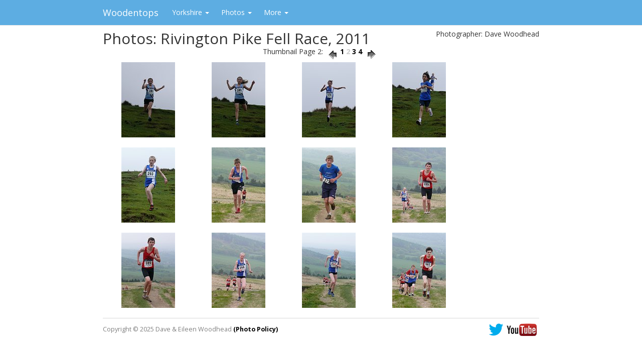

--- FILE ---
content_type: text/html; charset=UTF-8
request_url: http://woodentops.org.uk/index.php?topic=home&subtopic=photos&mode=thumb&gallery=11rivingtonjundw&title=Rivington%20Pike%20Fell%20Race,%202011&photoindex=16&photographer=Dave%20Woodhead&backlink=none
body_size: 11414
content:
<!DOCTYPE html>
<html lang="en">
<head>
	<title>WoodenTops, fell racing in Yorkshire</title>
	<meta charset="utf-8">
	<meta name="viewport" content="width=device-width, initial-scale=1">
	<meta name="description" content="WoodenTops.Org.UK, fell racing website for Dave and Eileen Woodhead's races up to 2017 including Withins Skyline, The Stoop, Auld Lang Syne, Stanbury Splash, and the Bunny Runs" />
	<meta name="keywords" content="Woodentops, Fell running, fell racing, fell race, Withins, Withins Skyline, Stoop, The Stoop, Stanbury Splash, Soreen Stanbury Splash, Auld Lang syne fell race, Bunny Runs, Yorkshire,  Haworth, Penistone Hill" />
	<link rel="shortcut icon" href="images/favicon.ico">
	<link rel="stylesheet" href="css/bootstrap.min.css">
	<link rel="stylesheet" href="css/custom21.css">
	<script src="https://ajax.googleapis.com/ajax/libs/jquery/1.11.1/jquery.min.js"></script>
	<script src="js/bootstrap.min.js"></script>
	<meta name="author" content="Paul Wood" />

	<link rel="stylesheet" type="text/css" href="photos.css" media="screen,projection" />
	
<link href='http://fonts.googleapis.com/css?family=Montserrat|Open+Sans:300italic,400italic,600italic,700italic,800italic,400,600,700,800,300' rel='stylesheet' type='text/css'>
	

<script src="http://www.google-analytics.com/urchin.js" type="text/javascript">
</script>
<script type="text/javascript">
_uacct = "UA-2681156-9";
urchinTracker();
</script>
	
</head>

<body>
	<nav class="navbar navbar-default navbar-fixed-top">
		<div class="container">
			<div class="navbar-header">
				<button type="button" class="navbar-toggle" data-toggle="collapse" data-target="#myNavbar">
					<span class="icon-bar"></span>
					<span class="icon-bar"></span>
					<span class="icon-bar"></span>                        
				</button>
				<a class="navbar-brand" href="index.php?topic=home">Woodentops</a>
			</div>	
			<div class="collapse navbar-collapse" id="myNavbar">
				<ul class="nav navbar-nav">
					

					<li class="dropdown">
						<a class="dropdown-toggle" data-toggle="dropdown" href="index.php?topic=yorkshire">Yorkshire
						<span class="caret"></span></a>
						<ul class="dropdown-menu">
							<li><a href="index.php?topic=yorkshire&subtopic=home">Latest</a></li>
							<li><a href="index.php?topic=yorkshire&subtopic=archive">Archive</a></li>
						</ul>
					</li>
					
					<li class="dropdown">
						<a class="dropdown-toggle" data-toggle="dropdown" href="index.php?topic=home&subtopic=morephotos">Photos
							<span class="caret"></span></a>
						<ul class="dropdown-menu">
<li><a href="index.php?topic=home&subtopic=morephotos&photoyear=2025">2025</a></li>
							<li><a href="index.php?topic=home&subtopic=morephotos&photoyear=2024">2024</a></li>
							<li><a href="index.php?topic=home&subtopic=morephotos&photoyear=2023">2023</a></li>
							<li><a href="index.php?topic=home&subtopic=morephotos&photoyear=2022">2022</a></li>
							<li><a href="index.php?topic=home&subtopic=morephotos&photoyear=2021">2021</a></li>
							<li><a href="index.php?topic=home&subtopic=morephotos&photoyear=2020">2020</a></li>
							<li><a href="index.php?topic=home&subtopic=morephotos&photoyear=2019">2019</a></li>
							<li><a href="index.php?topic=home&subtopic=morephotos&photoyear=2018">2018</a></li>
							<li><a href="index.php?topic=home&subtopic=morephotos&photoyear=2017">2017</a></li>
							<li><a href="index.php?topic=home&subtopic=morephotos&photoyear=2016">2016</a></li>
							<li><a href="index.php?topic=home&subtopic=morephotos&photoyear=2015">2015</a></li>
							<li><a href="index.php?topic=home&subtopic=morephotos&photoyear=2014">2014</a></li>	
							<li><a href="index.php?topic=home&subtopic=morephotos&photoyear=2013">2013</a></li>	
							<li><a href="index.php?topic=home&subtopic=morephotos&photoyear=2012">2012</a></li>	
							<li><a href="index.php?topic=home&subtopic=morephotos&photoyear=2011">2011</a></li>	
							<li><a href="index.php?topic=home&subtopic=morephotos&photoyear=2010">2010</a></li>	
							<li><a href="index.php?topic=home&subtopic=morephotos&photoyear=2009">2009</a></li>	
							<li><a href="index.php?topic=home&subtopic=morephotos&photoyear=2008">2008</a></li>	
							<li><a href="index.php?topic=home&subtopic=morephotos&photoyear=oldies">Golden Oldies</a></li>	
						</ul>
					</li>
					
					
					<li class="dropdown">
						<a class="dropdown-toggle" data-toggle="dropdown" href="index.php?topic=home&subtopic=about">More
							<span class="caret"></span></a>
						<ul class="dropdown-menu">
							<li><a href="index.php?topic=ourraces">Woodentops race archives</a></li>
							<li><a href="index.php?topic=home&subtopic=racesystems">Race systems</a></li>
							<li><a href="index.php?topic=home&subtopic=links">WWW links</a></li>	
						</ul>
					</li>
										
					
				</ul>
			</div>
		</div>
	</nav>

	<div class="container" id="main">	

<div id = "photocontainer">

	<h2>Photos: Rivington Pike Fell Race, 2011</h2>
	<h3>Photographer: Dave Woodhead</h3>
	<br style="clear:both;">
	
	<p>Thumbnail Page 2:&nbsp;<a href="index.php?topic=home&subtopic=photos&mode=thumb&gallery=11rivingtonjundw&thumbpage=1&title=Rivington Pike Fell Race, 2011&photographer=Dave Woodhead&backlink=none"><img class = "arrows" src="images/previous.gif" alt="Click here for previous page" title="Click here for previous page"></a><a href="index.php?topic=home&subtopic=photos&mode=thumb&gallery=11rivingtonjundw&thumbpage=1&title=Rivington Pike Fell Race, 2011&photographer=Dave Woodhead&backlink=none">1</a> <span class="currpage">2 </span><a href="index.php?topic=home&subtopic=photos&mode=thumb&gallery=11rivingtonjundw&thumbpage=3&title=Rivington Pike Fell Race, 2011&photographer=Dave Woodhead&backlink=none">3</a> <a href="index.php?topic=home&subtopic=photos&mode=thumb&gallery=11rivingtonjundw&thumbpage=4&title=Rivington Pike Fell Race, 2011&photographer=Dave Woodhead&backlink=none">4</a> <a href="index.php?topic=home&subtopic=photos&mode=thumb&gallery=11rivingtonjundw&thumbpage=3&title=Rivington Pike Fell Race, 2011&photographer=Dave Woodhead&backlink=none"><img class = "arrows" src="images/next.gif" alt="Click here for next page" title="Click here for next page"></a></p>
	
	<div id="thumbnailbox"><a href="index.php?topic=home&subtopic=photos&mode=prev&gallery=11rivingtonjundw&photoindex=13&title=Rivington Pike Fell Race, 2011&photographer=Dave Woodhead&backlink=none"><img src="photos/11rivingtonjundw/images/thumbs/P1690939.jpg" alt="Click on thumbnail for larger photo" title="Click on thumbnail for larger photo"></a></div>
			
	<div id="thumbnailbox"><a href="index.php?topic=home&subtopic=photos&mode=prev&gallery=11rivingtonjundw&photoindex=14&title=Rivington Pike Fell Race, 2011&photographer=Dave Woodhead&backlink=none"><img src="photos/11rivingtonjundw/images/thumbs/P1690940.jpg" alt="Click on thumbnail for larger photo" title="Click on thumbnail for larger photo"></a></div>
			
	<div id="thumbnailbox"><a href="index.php?topic=home&subtopic=photos&mode=prev&gallery=11rivingtonjundw&photoindex=15&title=Rivington Pike Fell Race, 2011&photographer=Dave Woodhead&backlink=none"><img src="photos/11rivingtonjundw/images/thumbs/P1690943.jpg" alt="Click on thumbnail for larger photo" title="Click on thumbnail for larger photo"></a></div>
			
	<div id="thumbnailbox"><a href="index.php?topic=home&subtopic=photos&mode=prev&gallery=11rivingtonjundw&photoindex=16&title=Rivington Pike Fell Race, 2011&photographer=Dave Woodhead&backlink=none"><img src="photos/11rivingtonjundw/images/thumbs/P1690946.jpg" alt="Click on thumbnail for larger photo" title="Click on thumbnail for larger photo"></a></div>
			
	<div id="thumbnailbox"><a href="index.php?topic=home&subtopic=photos&mode=prev&gallery=11rivingtonjundw&photoindex=17&title=Rivington Pike Fell Race, 2011&photographer=Dave Woodhead&backlink=none"><img src="photos/11rivingtonjundw/images/thumbs/P1690948.jpg" alt="Click on thumbnail for larger photo" title="Click on thumbnail for larger photo"></a></div>
			
	<div id="thumbnailbox"><a href="index.php?topic=home&subtopic=photos&mode=prev&gallery=11rivingtonjundw&photoindex=18&title=Rivington Pike Fell Race, 2011&photographer=Dave Woodhead&backlink=none"><img src="photos/11rivingtonjundw/images/thumbs/P1690952.jpg" alt="Click on thumbnail for larger photo" title="Click on thumbnail for larger photo"></a></div>
			
	<div id="thumbnailbox"><a href="index.php?topic=home&subtopic=photos&mode=prev&gallery=11rivingtonjundw&photoindex=19&title=Rivington Pike Fell Race, 2011&photographer=Dave Woodhead&backlink=none"><img src="photos/11rivingtonjundw/images/thumbs/P1690954.jpg" alt="Click on thumbnail for larger photo" title="Click on thumbnail for larger photo"></a></div>
			
	<div id="thumbnailbox"><a href="index.php?topic=home&subtopic=photos&mode=prev&gallery=11rivingtonjundw&photoindex=20&title=Rivington Pike Fell Race, 2011&photographer=Dave Woodhead&backlink=none"><img src="photos/11rivingtonjundw/images/thumbs/P1690959.jpg" alt="Click on thumbnail for larger photo" title="Click on thumbnail for larger photo"></a></div>
			
	<div id="thumbnailbox"><a href="index.php?topic=home&subtopic=photos&mode=prev&gallery=11rivingtonjundw&photoindex=21&title=Rivington Pike Fell Race, 2011&photographer=Dave Woodhead&backlink=none"><img src="photos/11rivingtonjundw/images/thumbs/P1690962.jpg" alt="Click on thumbnail for larger photo" title="Click on thumbnail for larger photo"></a></div>
			
	<div id="thumbnailbox"><a href="index.php?topic=home&subtopic=photos&mode=prev&gallery=11rivingtonjundw&photoindex=22&title=Rivington Pike Fell Race, 2011&photographer=Dave Woodhead&backlink=none"><img src="photos/11rivingtonjundw/images/thumbs/P1690964.jpg" alt="Click on thumbnail for larger photo" title="Click on thumbnail for larger photo"></a></div>
			
	<div id="thumbnailbox"><a href="index.php?topic=home&subtopic=photos&mode=prev&gallery=11rivingtonjundw&photoindex=23&title=Rivington Pike Fell Race, 2011&photographer=Dave Woodhead&backlink=none"><img src="photos/11rivingtonjundw/images/thumbs/P1690965.jpg" alt="Click on thumbnail for larger photo" title="Click on thumbnail for larger photo"></a></div>
			
	<div id="thumbnailbox"><a href="index.php?topic=home&subtopic=photos&mode=prev&gallery=11rivingtonjundw&photoindex=24&title=Rivington Pike Fell Race, 2011&photographer=Dave Woodhead&backlink=none"><img src="photos/11rivingtonjundw/images/thumbs/P1690972.jpg" alt="Click on thumbnail for larger photo" title="Click on thumbnail for larger photo"></a></div>
			
	<br style="clear:both">
	
</div>
	
	<div id="footer">
		<p>Copyright &copy; 2025 Dave &amp; Eileen Woodhead

		<a href="index.php?topic=home&subtopic=photopolicy"> (Photo Policy)</a>
				
		</p>

		<div id="medialogos"><a target="_blank" href="https://twitter.com/intent/follow?screen_name=WoodentopsFR&ref_src=twsrc%5Etfw%7Ctwcamp%5Eembeddedtimeline%7Ctwterm%5Escreen-name%3AWoodentopsFR%7Ctwcon%5Es2"><img src="images/twitterlogo.png" alt="Follow WoodentopsFR on Twitter" title="Follow WoodentopsFR on Twitter" /></a><a target="_blank" href="http://www.youtube.com/user/ChannelRun"><img src="images/youtubelogo.png" alt="See race videos on Will Neill's ChannelRun on YouTube" title="See race videos on Will Neill's ChannelRun on YouTube" /></div>


	</div>
</div>
</body>
</html>